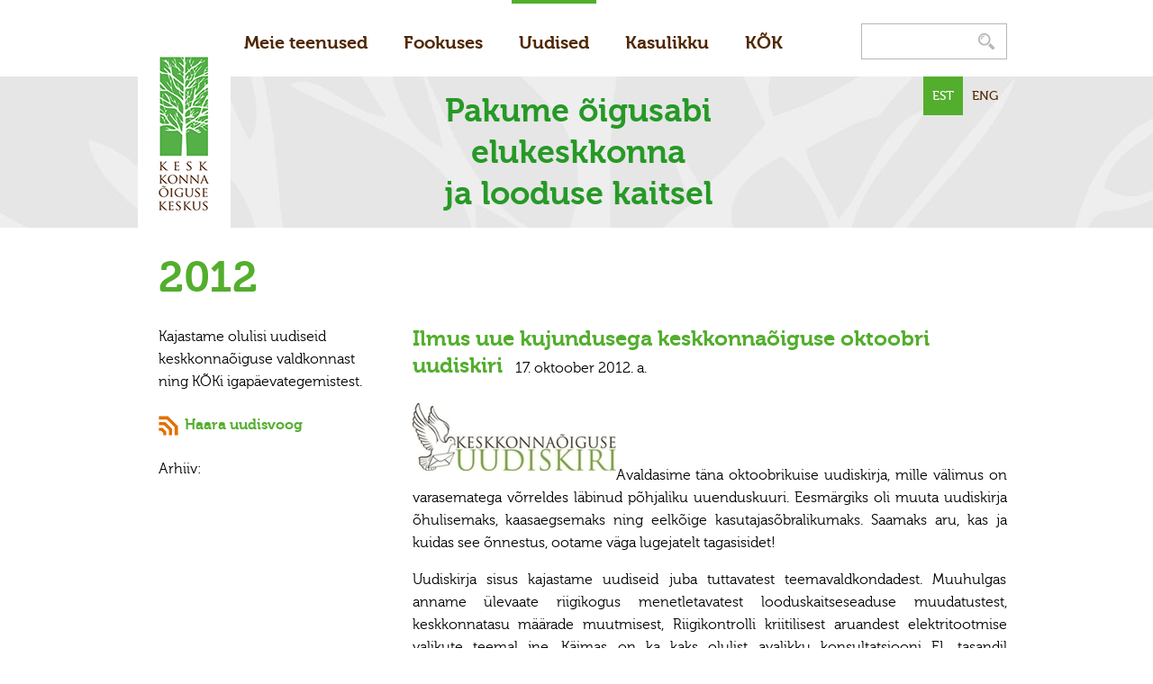

--- FILE ---
content_type: text/html; charset=utf-8
request_url: https://www.k6k.ee/uudised/2012/ilmus-uue-kujundusega-keskkonnaoiguse-oktoobri-uudiskiri
body_size: 7231
content:

<!DOCTYPE html>
<!--[if lt IE 7]>      <html class="no-js lt-ie9 lt-ie8 lt-ie7"> <![endif]-->
<!--[if IE 7]>         <html class="no-js lt-ie9 lt-ie8"> <![endif]-->
<!--[if IE 8]>         <html class="no-js lt-ie9"> <![endif]-->
<!--[if gt IE 8]><!--> <html class="no-js "> <!--<![endif]-->

<head prefix="og: http://ogp.me/ns#">
	 <!--[if IE]><meta http-equiv="X-UA-Compatible" content="IE=edge"><![endif]-->
  <title>2012 &laquo; Sihtasutus Keskkonnaõiguse Keskus</title>
  <meta http-equiv="Content-Type" content="text/html; charset=utf-8">
  <meta name="viewport" content="width=device-width, initial-scale=1">
  <meta name="format-detection" content="telephone=no">
  <meta name="keywords" content="">
  <meta name="description" content="">

  <link rel="icon" href="/assets/favicon.ico" type="image/x-icon">
  <link rel="shortcut icon" href="/assets/favicon.ico" type="image/ico">
  <link rel="shortcut icon" href="/assets/favicon.ico" type="image/x-icon">

  <script type="text/javascript" src="/javascripts/jquery-1.11.1.min.js"></script>
  <script type="text/javascript" src="/javascripts/modernizr.min.js"></script>

  <script src="//static.voog.com/libs/picturefill/latest/picturefill.min.js"></script>

  <link href="/stylesheets/main.min.css" media="screen" rel="stylesheet" type="text/css" />
  


  

<meta property="og:type" content="article">
<meta property="og:url" content="https://www.k6k.ee/uudised/2012/ilmus-uue-kujundusega-keskkonnaoiguse-oktoobri-uudiskiri">
<meta property="og:title" content="Ilmus uue kujundusega keskkonnaõiguse oktoobri uudiskiri – Keskkonnaõiguse Keskus">
<meta property="og:site_name" content="Keskkonnaõiguse Keskus">





<meta property="og:image" content="http://k6k.ee/images/k6k-ogimage-1200x628.jpg">









  
    <link rel="prev" href="/uudised/2012/kokis-tool-uus-assistent">
  

  
    <link rel="next" href="/uudised/2012/keskkonnaoiguse-keskusel-valmis-abistav-juhend-otsuste-tegemisel-osalemiseks">
  


  <link href="/uudised/2012.rss" rel="alternate" title="RSS voog" type="application/rss+xml" />
  

	
</head>

<body class="subpage ">

<div class="contentWrap">

	<div class="container">

		<div class="topNav">
			<nav class="mainMenu">
    <ul>
      

      
        <li class="menu-item">
          <a class="menu-link" href="/meie-teenused">Meie teenused</a>
        </li>
      
        <li class="menu-item">
          <a class="menu-link" href="/fookuses">Fookuses</a>
        </li>
      
        <li class="menu-item">
          <a class="menu-link current" href="/uudised">Uudised</a>
        </li>
      
        <li class="menu-item">
          <a class="menu-link" href="/keskkonnaigus">Kasulikku</a>
        </li>
      
        <li class="menu-item">
          <a class="menu-link" href="/k6k">KÕK</a>
        </li>
      

      

    </ul>
</nav>

			<div class="topSearch">
				

  <div class="searchContainer search js-search js-popover">
    <form id="search" class="searchForm js-search-form" method="get" action="#">
      <input id="onpage_search" class="searchForm_input js-search-input" type="search" name="" >
      <button class="search-btn searchForm_submit js-search-submit">
        <span class="sr-only"> Otsing... </span>
      </button>
    </form>

    <div class="searchContainer_searchModal voog-search-modal">
      <div class="voog-search-modal-inner js-voog-search-modal-inner"></div>
    </div>
  </div>

			</div>

		</div>



	</div>

	<div class="intro intro-small">

		<div class="container introContainer">

			<a href="/" class="logo">
	<span class="logo-k6k"></span>
</a>

			
<div class="langMenu">
	<ul class="clearfix">
		<li class="active">
	  <a href="/uudised/2012">EST</a>
		</li>
		<li>
	  <a href="/news-2/2012">ENG</a>
		</li>
	</ul>
</div>




			<div class="introContent">
				<div class="introText introText-small">
					

<span style="color: rgb(38, 153, 38);">

Pakume õigusabi elukeskkonna<br>ja looduse kaitsel

</span><br>

				</div>

			</div>

		</div>

	</div>

	
<script type="text/javascript">
var _ews = _ews || {"_account":"A-365677-1","_tzo":"7200"};

(function() {
  var s = document.createElement('script'); s.type = 'text/javascript'; s.async = true;
  s.src = 'https://s.voog.com/_tr-v1.js';
  (
    document.getElementsByTagName('head')[0] ||
    document.getElementsByTagName('body')[0]
  ).appendChild(s);
})();
</script>
<script>
  (function(i,s,o,g,r,a,m){i['GoogleAnalyticsObject']=r;i[r]=i[r]||function(){
  (i[r].q=i[r].q||[]).push(arguments)},i[r].l=1*new Date();a=s.createElement(o),
  m=s.getElementsByTagName(o)[0];a.async=1;a.src=g;m.parentNode.insertBefore(a,m)
  })(window,document,'script','https://www.google-analytics.com/analytics.js','ga');

  ga('create', 'UA-89284916-1', 'auto');
  ga('send', 'pageview');

</script>

</div>

<div class="container">
	<h1 class="pageTitle">2012</h1>
</div>

<div class="container">

  <div class="sidebar">
    <div class="newsSidebar">
	<div class="newsSidebarText">
		<div>Kajastame olulisi uudiseid </div><div>keskkonnaõiguse valdkonnast ning KÕKi igapäevategemistest.</div>
	</div>

	<a href="/uudised/2012.rss" class="rssBox">
		<span class="rssIcon"></span>
		<span class="rssText">Haara uudisvoog</span>
	</a>

    <div class="subpageList archiveList">
    	<span class="listTitle">Arhiiv:</span>


     
      
    
      
    
      

        

          
        

          
        

          
        
      
    
      
    
      
    

    </div>

</div>


  </div>

  <div class="content-narrow">

    <div class="contentText contentArticle">
	<h2 class="articleTitle">Ilmus uue kujundusega keskkonnaõiguse oktoobri uudiskiri</h2>
	<span class="articleDate">17. oktoober 2012. a.</span>

	<span class="articleExcerpt">
		

<p align="justify"><img class="frktlse-img" alt="" src="/photos/K6K_news_logo_color_vaike.JPG" width="226" height="75" />Avaldasime täna
oktoobrikuise uudiskirja, mille välimus on varasematega võrreldes läbinud
põhjaliku uuenduskuuri. Eesmärgiks oli muuta uudiskirja õhulisemaks,
kaasaegsemaks ning eelkõige kasutajasõbralikumaks. Saamaks aru, kas ja kuidas see õnnestus, ootame väga lugejatelt tagasisidet!<br/></p>


	</span>

	<div class="articleBody">
		

<p align="justify">Uudiskirja sisus
kajastame uudiseid juba tuttavatest teemavaldkondadest. Muuhulgas anname
ülevaate riigikogus menetletavatest looduskaitseseaduse muudatustest,
keskkonnatasu määrade muutmisest, Riigikontrolli kriitilisest aruandest
elektritootmise valikute teemal jne. Käimas on ka kaks olulist avalikku
konsultatsiooni EL tasandil (linnatranspordi ja püsivate orgaaniliste
saasteainete teemal), mida lühidalt tutvustame.</p>

<p>Loe uudiskirja siit: <a href="/uudiskiri/2012/oktoober#looduskaitse">http://k6k.ee/uudiskiri/2012/oktoober</a>
</p>


	</div>

</div>

  	
  </div>

</div>



<div class="footerWrap">

	<div class="clearfix contentInfo">

		<div class="container">

			<div class="contentInfo_item">

SA Keskkonnaõiguse Keskus 

</div>
			<div class="contentInfo_item">




Lõõtsa tn 8, Tallinn 11415

<br>









</div>
			<div class="contentInfo_item">
<a title="Link: mailto:k6k@k6k.ee﻿" href="mailto:k6k@k6k.ee﻿">k6k@k6k.ee</a>
</div>
			<div class="contentInfo_item">
742 4524
</div>

			<div class="footerNote">
				<div class="edy-content-social-buttons-list edy-content-social-buttons-list-left" style="text-align: left;"><a class="edy-content-social-button" data-type="facebook" target="_blank" href="http://facebook.com/keskkonna6iguse.keskus" style="text-decoration: none;">
  <svg viewBox="0 0 50 50" width="50" height="50" xmlns="http://www.w3.org/2000/svg">
    <g stroke="currentColor" transform="translate(2 2)" stroke-width="0" fill="none" fill-rule="evenodd">
      
        <circle stroke-width="1" cx="22" cy="22" r="22"></circle>
      
      
        <path d="M24.315 34h-4.878V22.5H17v-3.964h2.437v-2.38c0-3.233 1.376-5.156 5.286-5.156h3.255v3.964h-2.034c-1.523 0-1.623.554-1.623 1.588l-.006 1.984H28l-.43 3.963h-3.256V34z" fill="currentColor"></path>
      
    </g>
  </svg>
</a><a class="edy-content-social-button" data-type="email" href="mailto:?subject=Keskkonna%C3%B5igusalane%20abi%20K%C3%95Kist&amp;body=Tere%2C%20s%C3%B5ber!%0A%0AM%C3%A4letan%2C%20et%20r%C3%A4%C3%A4kisid%20hiljuti%20oma%20keskkonnaga%20seotud%20probleem%2C%20mida%20%20oskaksid%20lahendada%20vaid%20juristid.%20Ehk%20saad%20Keskkonna%C3%B5iguse%20Keskusest%20abi.%20Nende%20kodulehel%20on%20p%C3%A4ris%20palju%20igasugust%20kasulikku%20infot%3A%20www.k6k.ee.%0A%0AKui%20Su%20mure%20oli%20seotud%20looduskaitsealaga%20ja%20sealsete%20piirangutega%2C%20siis%20vaata%20kindlasti%20siia%20tasuta%20looduskaitse%20n%C3%B5uandlasse%20ka%3A%20www.k6k.ee%2Flooduskaitse%0A%0A%0A%0A%0A" style="text-decoration: none;">
  <svg viewBox="0 0 50 50" width="50" height="50" xmlns="http://www.w3.org/2000/svg">
    <g stroke="currentColor" transform="translate(2 2)" stroke-width="0" fill="none" fill-rule="evenodd">
      
        <circle stroke-width="1" cx="22" cy="22" r="22"></circle>
      
      
        <path d="M13.1 18.93c.3.18 1.13.72 2.53 1.62l3.2 2.07.54.35.66.43.64.37c.25.14.48.24.7.3.22.08.43.1.62.1.2 0 .4-.02.63-.1.22-.06.45-.16.7-.3.25-.13.46-.26.64-.37.18-.1.4-.25.66-.43l.53-.35c.75-.48 2.66-1.7 5.74-3.7.6-.37 1.1-.84 1.5-1.4.4-.53.6-1.1.6-1.7 0-.5-.2-.93-.58-1.3-.4-.34-.85-.52-1.38-.52H12.96c-.63 0-1.1.2-1.45.6-.33.38-.5.88-.5 1.47 0 .48.23 1 .68 1.55.45.56.92 1 1.43 1.3zm18.67 1.22c-2.68 1.68-4.72 3-6.1 3.92l-1.15.74c-.3.2-.67.37-1.16.56-.48.18-.93.28-1.35.28-.43 0-.88-.1-1.36-.28-.5-.2-.87-.37-1.16-.55-.3-.17-.67-.4-1.14-.73-1.1-.75-3.14-2.06-6.1-3.92-.47-.3-.88-.62-1.24-1v9.03c0 .5.2.93.58 1.3.38.34.84.52 1.38.52h18.08c.54 0 1-.18 1.38-.53.4-.36.58-.8.58-1.3v-9c-.35.35-.76.68-1.23.98z" fill="currentColor"></path>
      
    </g>
  </svg>
</a></div>




<i>&nbsp; &nbsp; &nbsp; &nbsp; &nbsp; &nbsp; &nbsp; &nbsp; &nbsp; &nbsp; &nbsp; &nbsp; &nbsp; &nbsp; &nbsp; &nbsp; &nbsp; &nbsp; &nbsp; &nbsp; &nbsp; &nbsp; &nbsp; &nbsp; &nbsp; &nbsp; &nbsp; &nbsp; &nbsp; &nbsp; &nbsp; &nbsp; &nbsp; &nbsp; &nbsp; &nbsp; &nbsp; &nbsp; &nbsp; &nbsp; &nbsp; &nbsp; &nbsp; &nbsp; &nbsp; &nbsp; &nbsp; &nbsp; &nbsp; &nbsp; &nbsp; &nbsp; &nbsp; &nbsp; &nbsp; &nbsp; &nbsp; &nbsp; &nbsp; &nbsp; &nbsp; &nbsp; &nbsp; &nbsp;<br><br></i><i><br></i>






			</div>

			<a href="http://sviiter.ee/" class="sviiterLogo"></a>

		</div>

	</div>

</div>



<script type="text/javascript" src="/javascripts/scripts.min.js"></script>

<script type="text/javascript">
	jQuery(document).ready(function($) {
		var tooltips =
		{
			"olulise keskkonnamõju" : "Mõju, mis on sedavõrd ulatuslik, et võib ületada tegevuskoha keskkonnataluvust, põhjustada keskkonnas pöördumatuid muutusi või ohustada inimese tervist ja heaolu, vara või kultuuripärandit",
			"olulise ruumilise mõjuga objektide" : "Olulisi muutusi (nt suur saasteainete hulk, lõhn, müra jms) kaasa toovad objektid, mille mõju võib ulatuda suurele territooriumile (nt lennuväli, prügila)",
			"lähteseisukohtade" : "Planeeringu koostamise lähtekohad (nt planeeritava ala piirid ja suurus, planeeringu eesmärk, kehtivad kitsendused)",
			"eskiislahenduste" : "Esialgne planeeringulahenduse visand. See võib sisaldada ka kaarte, hoonete mudeleid, perspektiivjooniseid ja fotomontaaže",
			"kooskõlastused" : "Teise ametiasutuse seisukoht planeeringulahenduse suhtes",
			"järelevalve" : "Maavanema või Siseministeeriumi poolt teostatav kontroll planeeringu sisu ja menetluse õiguspärasuse üle (enne planeeringu kehtestamist); hõlmab vaidluste lahendamist",
			"Osaüldplaneeringu" : "Planeering, mis koostatakse valla või linna territooriumi osa (nt linnaosa) kohta või konkreetse objekti (nt tuulepargi) rajamiseks",
			"teemaplaneeringu" : "Maakonna- või üldplaneering, mis keskendub mingile kitsamale alale (nt linnaosale) ja/või teemale (nt miljööväärtuse säilitamine, kergliiklusteed, rohealad)",
			"lähteseisukohtade" : "Planeeringu koostamise lähtekohad (nt planeeritava ala piirid ja suurus, planeeringu eesmärk, kehtivad kitsendused)",
			"eskiislahenduste" : "Esialgne planeeringulahenduse visand. See võib sisaldada ka kaarte, hoonete mudeleid, perspektiivjooniseid ja fotomontaaže",
			"projekteerimistingimuste" : "Kohaliku omavalitsuse poolt määratud tingimused, millest peab ehitise kavandamisel ja ehitamsiel lähtuma",
			"planeeringu järelevalve" : "Maavanema või Siseministeeriumi poolt teostatav kontroll planeeringu sisu ja menetluse õiguspärasuse üle (enne planeeringu kehtestamist); hõlmab vaidluste lahendamist",
			"seletuskiri" : "Planeeringulahendust selgitav tekstidokument",
			"planeerimise korraldaja" : "Asutus, kes vastutab planeeringu koostamise eest (KOV, maavanem)",
			"oluline keskkonnamõju" : "Mõju, mis on sedavõrd ulatuslik, et võib ületada tegevuskoha keskkonnataluvust, põhjustada keskkonnas pöördumatuid muutusi või ohustada inimese tervist ja heaolu, vara või kultuuripärandit",
			"olulise keskkonnamõjuga" : "Mõju, mis on sedavõrd ulatuslik, et võib ületada tegevuskoha keskkonnataluvust, põhjustada keskkonnas pöördumatuid muutusi või ohustada inimese tervist ja heaolu, vara või kultuuripärandit",
			"planeerimise korraldajale" : "Asutus, kes vastutab planeeringu koostamise eest (KOV, maavanem)",
			"koostajale" : "Spetsialist, kes koostab planeeringulahenduse",
			"KSH eksperdile" : "asjatundja, kes on pädev hindama planeeringu mõjusid keskkonnale",
			"seiremeetmed" : "meetmed, mille KSH järelevalvaja määrab, et hinnata planeeringu tegelikku keskkonnamõju pärast selle elluviimist",
			"KSH järelevalvaja" : "Asutus, kes kontrollib KSH menetluse ning KSH programmi ja -aruande nõuetele vastavust (Keskkonnaamet või Keskkonnaministeerium)",
			"KSH ekspert" : "Asjatundja, kes on pädev hindama planeeringu mõjusid keskkonnale",
			"planeerimise korraldaja" : "Asutus, kes vastutab planeeringu koostamise eest (KOV, maavanem)",
			"eelhindamine" : "Planeerimise korraldaja (KOV, maavanem) esialgne hinnang sellele, kas mõju on sedavõrd oluline, et algatada KSH hindamine",
			"planeeringu koostaja" : "Spetsialist, kes koostab planeeringulahenduse",
			"arendajale" : "Tegevusloa taotleja ehk isik, kes soovib kavandatavat tegevust ellu viia (nt tootmisettevõte)",
			"keskkonnakompleksluba" : "Suurtele tootmisettevõtetele antav luba, milles määratakse lubatav saastehulk ja nõuded selle vähendamiseks",
			"vee erikasutusluba" : "Luba suuremahuliseks veevõtuks ja heitvee ärajuhtimiseks",
			"jäätmeluba" : "Luba jäätmete kogumiseks, vedamiseks, taaskasutamiseks, kõrvaldamiseks või tekitamiseks",
			"üldgeoloogilise uurimistöö luba" : "Luba teadusuuringu või geoloogilise rakendustöö tegemiseks eesmärgiga selgitada maapõue geoloogilist ehitust või maavarade leviku seaduspärasusi",
			"geoloogilise uuringu luba" : "Luba geoloogilise töö teostamiseks eesmärgiga kaevandada maavara ja võtta see kasutusele",
			"maavara kaevandamise luba" : "Luba maavara kaevandamiseks",
			"kiirgustegevuse luba" : "Luba radioaktiivse kiirgusega seotud tegevuse jaoks (nt röntgenseadme kasutamiseks, kiirgusallika kasutamiseks)",
			"välisõhu saasteluba" : "Luba saasteainete välisõhku juhtimiseks",
			"oluline keskkonnamõju" : "Mõju, mis on sedavõrd ulatuslik, et võib ületada tegevuskoha keskkonnataluvust, põhjustada keskkonnas pöördumatuid muutusi või ohustada inimese tervist ja heaolu, vara või kultuuripärandit",
			"kompleksloaga" : "Suurtele tootmisettevõtetele antav luba, mis sisaldab nõudeid nii vee, õhu kui pinnase kaitseks",
			"kaaluma" : "Erinevate seisukohtade analüüsimine  ja nende põhjendatuse hindamine lõpliku otsuse langetamiseks",
			"käitise" : "Keskkonda mõjutav tootmisettevõte või selle üksus (nt loomalaut, keskküttekatel vms)",
			"keskkonnanõuded" : "Keskkonnaloas  looduskeskkonna ja inimeste kaitseks määratavad nõuded",
			"arendaja" : "Tegevusloa taotleja ehk isik, kes soovib kavandatavat tegevust ellu viia (nt tootmisettevõte)",
			"tegevusloa" : "Kavandatava tegevuse elluviimiseks vajalik luba (nt keskkonnakompleksluba, kaevandamise luba, välisõhu saasteluba)",
			"litsentseeritud ekspert" : "Asjatundja, kellele on antud keskkonnamõjude hindamise pädevust tõestav dokument ehk litsents",
			"otsustaja" : "Ametiasutus, kes otsustab tegevusloa andmise üle; keskkonnalubade puhul Keskkonnaamet või Keskkonnaministeerium, ehituslubade puhul üldjuhul KOV",
			"eelhinnangu" : "Ametiasutuse esialgne hinnang sellele, kas mõju on sedavõrd oluline, et korraldada eraldi mõjude hindamise menetlus (KMH)",
			"ekspert" : "Kavandatava tegevuse keskkonnamõju hindav asjatundja",
			"arendajaga" : "Tegevusloa taotleja ehk isik, kes soovib kavandatavat tegevust ellu viia (nt tootmisettevõte)",
			"reaalseid alternatiivseid lahendusi" : "Muud mõistlikud võimalused kavandatava eesmärgi saavutamiseks (nt alternatiivne asukoht, tehnoloogia või protsess, tegevuse maht, suurus, võimsus)",
			"hindamise sisu" : "KMH programmis määratletavad mõjud, mida hinnatakse",
			"ulatus" : "KMH programmis määratletava territooriumi ehk mõjuala suurus, millel mõjusid hinnatakse",
			"KMH järelevalvajale": "Asutus, kes kontrollib KMH menetluse ning KMH programmi ja aruande nõuetele vastavust (Keskkonnaamet või Keskkonnaministeerium)",
			"reaalsete alternatiivsete lahenduste" : "Muud mõistlikud võimalused kavandatava eesmärgi saavutamiseks (nt alternatiivne asukoht, tehnoloogia või protsess, tegevuse maht, suurus, võimsus)",
			"vältimise ja leevendavate meetmete kirjeldus" : "Meetmed, mida eksperdid soovitavad looduskeskkonna ja inimeste kaitseks keskkonnaloas määrata (nt piiratud tööaeg, mürasein vm)",
			"otsustajale" : "Ametiasutus, kes otsustab tegevusloa andmise üle; keskkonnalubade puhul Keskkonnaamet või Keskkonnaministeerium, ehituslubade puhul üldjuhul KOV",
			"Ekspert" : "Kavandatava tegevuse keskkonnamõju hindav asjatundja",
			"KMH järelevalvaja" : "Asutus, kes kontrollib KMH menetluse ning KMH programmi ja aruande nõuetele vastavust (Keskkonnaamet või Keskkonnaministeerium)",
			"keskkonnanõuded" : "Nõuded, mida KMH järelvalvaja soovitab loa andjal kahjuliku mõju vältimiseks loas määrata",
			"arendajale" : "Tegevusloa taotleja ehk isik, kes soovib kavandatavat tegevust ellu viia (nt tootmisettevõte)",
			"otsustajale" : "Ametiasutus, kes otsustab tegevusloa andmise üle; keskkonnalubade puhul Keskkonnaamet või Keskkonnaministeerium, ehituslubade puhul üldjuhul KOV",
			"projekteerimistingimustele" : "Kohaliku omavalituse poolt määratud tingimused, millest peab ehitise kavandamisel ja ehitamisel lähtuma",
			"joonehitiste" : "Maantee, raudtee, torujuhe, elektriliin",
		};

		var $content = $("#content"),
		$u_elements = $content.find('u'),
		$span_elements = $content.find('span').filter(function() {
			return $(this).css('text-decoration').toLowerCase() == 'underline';
		}),
		$elements = $.merge($u_elements, $span_elements);

		$elements.each(function(i,el) {
			var label = $.trim($(el).text()).replace(/\n/,' ');
			if (tooltips[label]) {
				var tooltip = tooltips[label];
				$(el)
				.css({position:'relative'})
				.append(' <div class="tooltip">'+tooltip+'</div>')
				$(el)
				.hover(function() {
					$(this).children('.tooltip').show();
				}, function() {
					$(this).children('.tooltip').hide();
				});
			}
		});

	});
</script>


  <script src="//static.voog.com/libs/edicy-search/latest/edicy-search.js"></script>
  <script>
    var search = new VoogSearch($('.js-search-form').get(0), {
      per_page: 3,
      lang: 'et',
      resultsContainer: $('.js-voog-search-modal-inner').get(0),
      sideclick: true,
      mobileModeWidth: 480,
      updateOnKeypress: false,
      noResults: ""
    });
  </script>

</body>
</html>



--- FILE ---
content_type: text/css
request_url: https://www.k6k.ee/stylesheets/main.min.css
body_size: 5263
content:
/*! normalize.css v1.1.3 | MIT License | git.io/normalize */article,aside,details,figcaption,figure,footer,header,hgroup,main,nav,section,summary{display:block}audio,canvas,video{display:inline-block;*display:inline;*zoom:1}audio:not([controls]){display:none;height:0}[hidden]{display:none}html{font-size:100%;-ms-text-size-adjust:100%;-webkit-text-size-adjust:100%}html,button,input,select,textarea{font-family:sans-serif}body{margin:0}a:focus{outline:thin dotted}a:active,a:hover{outline:0}h1{font-size:2em;margin:0.67em 0}h2{font-size:1.5em;margin:0.83em 0}h3{font-size:1.17em;margin:1em 0}h4{font-size:1em;margin:1.33em 0}h5{font-size:0.83em;margin:1.67em 0}h6{font-size:0.67em;margin:2.33em 0}abbr[title]{border-bottom:1px dotted}b,strong{font-weight:bold}blockquote{margin:1em 40px}dfn{font-style:italic}hr{-webkit-box-sizing:content-box;box-sizing:content-box;height:0}mark{background:#ff0;color:#000}p,pre{margin:1em 0}code,kbd,pre,samp{font-family:monospace, serif;_font-family:'courier new',monospace;font-size:1em}pre{white-space:pre;white-space:pre-wrap;word-wrap:break-word}q{quotes:none}q:before,q:after{content:'';content:none}small{font-size:80%}sub,sup{font-size:75%;line-height:0;position:relative;vertical-align:baseline}sup{top:-0.5em}sub{bottom:-0.25em}dl,menu,ol,ul{margin:1em 0}dd{margin:0 0 0 40px}menu,ol,ul{padding:0 0 0 40px}nav ul,nav ol{list-style:none;list-style-image:none}img{border:0;-ms-interpolation-mode:bicubic}svg:not(:root){overflow:hidden}figure{margin:0}form{margin:0}fieldset{border:1px solid #c0c0c0;margin:0 2px;padding:0.35em 0.625em 0.75em}legend{border:0;padding:0;white-space:normal;*margin-left:-7px}button,input,select,textarea{font-size:100%;margin:0;vertical-align:baseline;*vertical-align:middle}button,input{line-height:normal}button,select{text-transform:none}button,html input[type="button"],input[type="reset"],input[type="submit"]{-webkit-appearance:button;cursor:pointer;*overflow:visible}button[disabled],html input[disabled]{cursor:default}input[type="checkbox"],input[type="radio"]{-webkit-box-sizing:border-box;box-sizing:border-box;padding:0;*height:13px;*width:13px}input[type="search"]{-webkit-appearance:textfield;-webkit-box-sizing:content-box;box-sizing:content-box}input[type="search"]::-webkit-search-cancel-button,input[type="search"]::-webkit-search-decoration{-webkit-appearance:none}button::-moz-focus-inner,input::-moz-focus-inner{border:0;padding:0}textarea{overflow:auto;vertical-align:top}table{border-collapse:collapse;border-spacing:0}.clearfix{zoom:1}.clearfix:before,.clearfix:after{content:"";display:table}.clearfix:after{clear:both}.hide-text{font:0/0 a;color:transparent;text-shadow:none;background-color:transparent;border:0}*,*:before,*:after{-webkit-box-sizing:border-box;box-sizing:border-box}.editmode-active{padding-bottom:100px}.edy-bar-open{margin-bottom:200px;position:relative}a:focus{outline:none}@font-face{font-family:'Museo';src:url('../assets/Museo300-Regular-webfont.eot');src:url('../assets/Museo300-Regular-webfont.eot?#iefix') format('embedded-opentype'),url('../assets/Museo300-Regular-webfont.svg#Museo300Regular') format('svg'),url('../assets/Museo300-Regular-webfont.ttf') format('truetype'),url('../assets/Museo300-Regular-webfont.woff') format('woff');font-weight:300;font-style:normal}@font-face{font-family:'Museo';src:url('../assets/Museo500-Regular-webfont.eot');src:url('../assets/Museo500-Regular-webfont.eot?#iefix') format('embedded-opentype'),url('../assets/Museo500-Regular-webfont.svg#Museo500Regular') format('svg'),url('../assets/Museo500-Regular-webfont.ttf') format('truetype'),url('../assets/Museo500-Regular-webfont.woff') format('woff');font-weight:500;font-style:normal}@font-face{font-family:'Museo';src:url('../assets/Museo700-Regular-webfont.eot');src:url('../assets/Museo700-Regular-webfont.eot?#iefix') format('embedded-opentype'),url('../assets/Museo700-Regular-webfont.svg#Museo700Regular') format('svg'),url('../assets/Museo700-Regular-webfont.ttf') format('truetype'),url('../assets/Museo700-Regular-webfont.woff') format('woff');font-weight:700;font-style:normal}@font-face{font-family:'Museo';src:url('../assets/2C248F_0_0.eot');src:url('../assets/2C248F_0_0.eot?#iefix') format('embedded-opentype'),url('../assets/2C248F_0_0.woff') format('woff'),url('../assets/2C248F_0_0.ttf') format('truetype');font-weight:300;font-style:italic}@font-face{font-family:'Museo';src:url('../assets/2C248F_1_0.eot');src:url('../assets/2C248F_1_0.eot?#iefix') format('embedded-opentype'),url('../assets/2C248F_1_0.woff') format('woff'),url('../assets/2C248F_1_0.ttf') format('truetype');font-weight:700;font-style:italic}body{font-family:"Museo","Times New Roman",Times,serif;font-weight:300;font-size:16px;color:#010101}.pageTitle{font-size:48px;padding-left:23px;font-weight:700;display:block;margin-top:28px;margin-bottom:27px;color:#53ae2d}h2,h3,h4{color:#53ae2d;font-weight:700}h2{font-size:24px}h3{font-size:20px}a{color:#53ae2d;text-decoration:none}a:hover,a:focus{text-decoration:none;color:#387e1b}html,body{min-width:975px}.edy-positionable-container-right{margin-left:20px}.edy-positionable-container-left{margin-right:20px}.contentWrap{min-width:975px;max-width:1300px;margin:0 auto;position:relative}.container{width:975px;margin:0 auto;zoom:1;position:relative}.container:before,.container:after{content:"";display:table}.container:after{clear:both}.col-one-sixth{float:left;width:16.66666667%}.container-fullText{margin-bottom:150px;padding-left:100px;padding-right:30px}.sidebar{display:block;float:left;width:267px}.content-narrow{width:670px;float:right;padding-right:10px}.logo{display:block;position:absolute;left:0;z-index:1000}.logo-k6k{display:block;width:103px;height:213px;background-image:url("../images/logo-k6k.png");-webkit-background-size:100% auto;background-size:100% auto}@media (-webkit-min-device-pixel-ratio:2),(min-resolution:192dpi){.logo-k6k{background-image:url("../images/logo-k6k-2x.png")}}.logo img{display:block}.intro .logo{bottom:0}.intro-tall .logo{top:-45px;bottom:auto}.topNav{margin-left:110px}.mainMenu{display:block;float:left;zoom:1}.mainMenu:before,.mainMenu:after{content:"";display:table}.mainMenu:after{clear:both}.mainMenu ul{padding:0;zoom:1;margin:0}.mainMenu ul:before,.mainMenu ul:after{content:"";display:table}.mainMenu ul:after{clear:both}.mainMenu ul li{display:block;float:left;margin-right:24px}.mainMenu ul li a{display:block;padding:32px 8px 26px 8px;border-top:4px solid transparent;font-size:20px;font-weight:700;text-decoration:none;color:#502800}.mainMenu ul li a:hover,.mainMenu ul li a:focus{color:#53ae2d;text-decoration:none}.mainMenu ul li a.current{border-color:#53ae2d}.langMenu{float:right;padding-right:10px;position:relative;z-index:1000}.langMenu ul{list-style:none;padding:0;margin:0;display:block}.langMenu ul li{float:left;display:block}.langMenu ul li a{padding:14px 10px;font-size:14px;text-decoration:none;color:#502800;font-weight:500;display:block}.langMenu ul li.active a{background:#53ae2d;color:#fff}.fullMenu{padding:0 6px;margin-top:60px;margin-bottom:25px}.fullMenu .menu-lvl-1,.fullMenu .menu-lvl-2{display:block;zoom:1;padding:0}.fullMenu .menu-lvl-1:before,.fullMenu .menu-lvl-2:before,.fullMenu .menu-lvl-1:after,.fullMenu .menu-lvl-2:after{content:"";display:table}.fullMenu .menu-lvl-1:after,.fullMenu .menu-lvl-2:after{clear:both}.fullMenu .menu-lvl-1{margin:0}.fullMenu .menu-lvl-1>li>a{display:block;font-size:18px;font-weight:500;color:#61c039;text-decoration:none}.fullMenu .menu-lvl-1>li>a:hover,.fullMenu .menu-lvl-1>li>a:focus{color:#4d992d}.fullMenu .menu-lvl-1>li{float:left;width:20%}.fullMenu .menu-lvl-2{margin:7px 0}.fullMenu .menu-lvl-2>li>a{display:block;text-decoration:none;font-size:14px;color:#999999;padding:3px 0}.fullMenu .menu-lvl-2>li>a:hover,.fullMenu .menu-lvl-2>li>a:focus{color:#6d6d6d}.stackedMenu{margin-top:7px;margin-bottom:30px}.stackedMenu ul{list-style:none;padding:0;margin-top:0}.stackedMenu ul li{display:block}.stackedMenu .subList{margin-left:6px;margin-bottom:0}.stackedMenu .subList_link{color:#333333;padding:15px 17px;text-decoration:none;background:#e6e6e6;display:block;font-size:18px;font-weight:500}.stackedMenu .subList_link:hover,.stackedMenu .subList_link:focus{text-decoration:none;color:#333333;background:#f4f4f4;outline:none}.stackedMenu .subList_link.active{color:#53ae2d}.stackedMenu li:first-child>.subList_link{padding-top:20px}.stackedMenu .parentList_link{color:#fff;font-weight:700;font-size:24px;padding:14px 23px;background:#53ae2d;text-decoration:none;display:block}.stackedMenu .parentList_link:hover,.stackedMenu .parentList_link:focus{text-decoration:none;background:#4b9e29;outline:none}.stackedMenu .parentList_link.active{background:#53ae2d}.stackedMenu .subList_link-small{font-size:16px}.stackedMenu .subList_link-small.active,.stackedMenu .subList_link-small:hover,.stackedMenu .subList_link-small:focus{color:#53ae2d;background:#e6e6e6}.stackedMenu .subList_level4{margin-left:0}.stackedMenu .subList_level4 li a{overflow:visible;padding-left:40px;position:relative}.stackedMenu .subList_level4 li a:before{content:'›';left:25px;position:absolute;color:#333333;font-size:16px}.stackedMenu .subList_level4 li a:hover:before,.stackedMenu .subList_level4 li a:focus:before{color:#53ae2d}.subList_level4{display:none}.subList_item.active .subList_level4{display:block}html.previewMode,.previewMode body{height:auto}.slots{display:table;table-layout:fixed;width:100%}.singleSlot{display:table-cell;width:16.666666666%;text-align:left;background:#53ae2d;text-decoration:none;color:#fff;border-right:1px solid #78c159;padding:20px 0 20px 8px;height:100%;position:relative}.singleSlot:hover,.singleSlot:focus{background:#4da22a;cursor:pointer}.singleSlot:last-child{border-right:none}.singleSlot.odd{background:#5cbf33}.singleSlot.odd:hover,.singleSlot.odd:focus{background:#56b330}.slotLink{display:block;width:100%;height:100%;position:absolute;top:0;left:0;right:0;bottom:0}.slotTitle{font-size:18px;font-weight:700;display:block;margin-bottom:5px}.slotInfo{display:block;font-size:13px;font-weight:300}.slider{position:relative;margin-top:28px}.slides{max-height:130px;overflow:hidden}.slide{zoom:1}.slide:before,.slide:after{content:"";display:table}.slide:after{clear:both}.slideContent{float:left;width:50%;position:relative}.slideContent-left{padding-right:26px}.slideContent-right{padding-left:26px}.slideImageWrap{display:block;float:left;position:relative;width:174px;height:115px;overflow:hidden}.slideDate{position:relative;background:#53ae2d;color:#fff;z-index:2;padding:10px;float:left}.slideImage{position:absolute;width:100%;top:0;left:0}.slideBackgroundImage{width:100%;height:100%;-webkit-background-size:cover;background-size:cover}.slideText{margin-left:192px}.slideTitle{color:#502800;font-size:18px;display:block;font-weight:700;line-height:1.3}.slideContent:hover .slideTitle,.slideContent:focus .slideTitle{color:#53ae2d}.slideExcerpt{color:#666666;font-size:14px;font-weight:300;line-height:1.3}.slideDate{font-size:14px;font-weight:700;color:#fff}.slideLink{width:100%;height:100%;position:absolute;top:0;left:0;right:0;bottom:0;z-index:1001}.nextSlide,.prevSlide{display:block;font:0/0 a;color:transparent;text-shadow:none;background-color:transparent;border:0;position:absolute}.nextSlide{top:0;right:-85px;padding:54px 34px 32px 15px}.prevSlide{top:0;left:-85px;padding:54px 15px 32px 34px}@media (max-width:1170px){.nextSlide{padding-right:0;right:-32px}.prevSlide{padding-left:0;left:-32px}}@media (max-width:1055px){.sliderNav{display:none}}.nextSlide:before,.prevSlide:before{content:"";display:block;width:17px;height:28px}.nextSlide:before{background:url("../images/arrow-right.png")}.prevSlide:before{background:url("../images/arrow-left.png")}.flex-container a:active,.flexslider a:active,.flex-container a:focus,.flexslider a:focus{outline:none}.slides,.flex-control-nav,.flex-direction-nav{margin:0;padding:0;list-style:none}@font-face{font-family:'flexslider-icon';src:url('fonts/flexslider-icon.eot');src:url('fonts/flexslider-icon.eot?#iefix') format('embedded-opentype'),url('fonts/flexslider-icon.woff') format('woff'),url('fonts/flexslider-icon.ttf') format('truetype'),url('fonts/flexslider-icon.svg#flexslider-icon') format('svg');font-weight:normal;font-style:normal}.flexslider{margin:0;padding:0}.flexslider .slides>li{display:none;-webkit-backface-visibility:hidden}.flexslider .slides img{width:100%;display:block}.flex-pauseplay span{text-transform:capitalize}.slides:after{content:"\0020";display:block;clear:both;visibility:hidden;line-height:0;height:0}html[xmlns] .slides{display:block}* html .slides{height:1%}.no-js .slides>li:first-child{display:block}.flexslider{margin:0 0 60px;background:#fff;border:4px solid #fff;position:relative;-o-border-radius:4px;border-radius:4px;-webkit-box-shadow:0 1px 4px rgba(0,0,0,0.2);-o-box-shadow:0 1px 4px rgba(0,0,0,0.2);box-shadow:0 1px 4px rgba(0,0,0,0.2);zoom:1}.flex-viewport{max-height:2000px;-webkit-transition:all 1s ease;-o-transition:all 1s ease;transition:all 1s ease}.loading .flex-viewport{max-height:300px}.flexslider .slides{zoom:1}.carousel li{margin-right:5px}.flex-direction-nav{*height:0}.flex-direction-nav a{text-decoration:none;display:block;width:40px;height:40px;margin:-20px 0 0;position:absolute;top:50%;z-index:10;overflow:hidden;opacity:0;cursor:pointer;color:rgba(0,0,0,0.8);text-shadow:1px 1px 0 rgba(255,255,255,0.3);-webkit-transition:all .3s ease;-o-transition:all .3s ease;transition:all .3s ease}.flex-direction-nav .flex-prev{left:-50px}.flex-direction-nav .flex-next{right:-50px;text-align:right}.flexslider:hover .flex-prev{opacity:0.7;left:10px}.flexslider:hover .flex-next{opacity:0.7;right:10px}.flexslider:hover .flex-next:hover,.flexslider:hover .flex-prev:hover{opacity:1}.flex-direction-nav .flex-disabled{opacity:0!important;filter:alpha(opacity=0);cursor:default}.flex-direction-nav a:before{font-family:"flexslider-icon";font-size:40px;display:inline-block;content:'\f001'}.flex-direction-nav a.flex-next:before{content:'\f002'}.flex-pauseplay a{display:block;width:20px;height:20px;position:absolute;bottom:5px;left:10px;opacity:0.8;z-index:10;overflow:hidden;cursor:pointer;color:#000}.flex-pauseplay a:before{font-family:"flexslider-icon";font-size:20px;display:inline-block;content:'\f004'}.flex-pauseplay a:hover{opacity:1}.flex-pauseplay a.flex-play:before{content:'\f003'}.flex-control-nav{width:100%;position:absolute;bottom:-40px;text-align:center}.flex-control-nav li{margin:0 6px;display:inline-block;zoom:1;*display:inline}.flex-control-paging li a{width:11px;height:11px;display:block;background:#666;background:rgba(0,0,0,0.5);cursor:pointer;text-indent:-9999px;-o-border-radius:20px;border-radius:20px;-webkit-box-shadow:inset 0 0 3px rgba(0,0,0,0.3);-o-box-shadow:inset 0 0 3px rgba(0,0,0,0.3);box-shadow:inset 0 0 3px rgba(0,0,0,0.3)}.flex-control-paging li a:hover{background:#333;background:rgba(0,0,0,0.7)}.flex-control-paging li a.flex-active{background:#000;background:rgba(0,0,0,0.9);cursor:default}.flex-control-thumbs{margin:5px 0 0;position:static;overflow:hidden}.flex-control-thumbs li{width:25%;float:left;margin:0}.flex-control-thumbs img{width:100%;display:block;opacity:.7;cursor:pointer}.flex-control-thumbs img:hover{opacity:1}.flex-control-thumbs .flex-active{opacity:1;cursor:default}@media screen and (max-width:860px){.flex-direction-nav .flex-prev{opacity:1;left:10px}.flex-direction-nav .flex-next{opacity:1;right:10px}}.newsSidebar{line-height:1.6;margin-left:23px}.rssBox{display:block;font-size:16px;text-decoration:none;color:#53ae2d;font-weight:700;margin-top:23px}.rssBox:hover,.rssBox:focus{text-decoration:none;color:#408523}.rssIcon,.rssText{display:inline-block;vertical-align:middle}.rssIcon{width:22px;height:22px;background:url("../images/rss-icon.png");margin-right:3px}.archiveList{margin-top:24px}.archiveList .listTitle{margin-right:3px}.archiveList .subList_link{font-weight:700}.archiveList .subList_link.active{color:#502800}.archiveList .subList_link:after{content:","}.archiveList .subList_link:last-child:after{display:none}.topSearch{display:block;zoom:1;float:right;width:162px;padding:26px 0 18px 0;margin-right:10px}.topSearch:before,.topSearch:after{content:"";display:table}.topSearch:after{clear:both}.searchContainer{display:block;border:1px solid #b6b6b6;position:relative;height:40px;font-family:"Museo","Times New Roman",Times,serif}.searchForm{display:block;height:100%;width:100%;position:relative;padding-right:44px}.searchForm_input{width:100%;display:block;border:0;height:100%;border-radius:0;-webkit-box-shadow:none;box-shadow:none;-webkit-box-sizing:border-box !important;box-sizing:border-box !important;padding:4px 10px;font-family:"Museo","Times New Roman",Times,serif}.searchForm_input:focus{outline:none}.searchForm_submit{display:block;-webkit-box-shadow:none;box-shadow:none;border-radius:0;border:0;-webkit-appearance:none;background-color:transparent;background-image:url("../images/search-small.png");height:38px;width:44px;background-position:center;background-repeat:no-repeat;position:absolute;right:0;top:0}.searchForm_submit:hover,.searchForm_submit:focus{outline:none}@media (-webkit-min-device-pixel-ratio:2),(min-resolution:192dpi){.searchForm_submit{background-image:url("../images/search-2x.png");-webkit-background-size:18px 18px;background-size:18px 18px}}.searchForm_submit .sr-only{display:none}.searchContainer_searchModal{position:absolute;right:0;top:43px;width:380px;z-index:2000}.voog-search-modal-inner{display:none;max-height:600px;padding:20px;text-align:left;font-size:14px;line-height:1.5em;background-color:#fff;-webkit-box-shadow:0 0 5px rgba(0,0,0,0.3);box-shadow:0 0 5px rgba(0,0,0,0.3);overflow-x:hidden;overflow-y:auto}.voog-search-modal-inner.search-results-active{display:block}.voog-search-modal-result{margin-bottom:25px}.voog-search-modal-result h3{margin:0}.voog-search-modal-result h3 a{font-weight:600;text-decoration:none;font-size:16px}.voog-search-modal-result p{margin-top:0;margin-bottom:5px}@media screen and (max-height:900px) and (min-width:640px){.voog-search-modal-inner{max-height:500px}}@media screen and (max-height:800px) and (min-width:640px){.voog-search-modal-inner{max-height:400px}}.intro{background-image:url("../images/intro-bg.jpg");background-position:center top;background-repeat:no-repeat;height:168px}.introContainer{height:100%}.intro-tall{height:510px}.introContent{position:absolute;width:100%;bottom:0;left:0;text-align:center}.intro-small .introContent{height:100%}.intro-small .introContent:before{content:'';display:inline-block;height:100%;vertical-align:middle}.introText{font-weight:700;color:#53ae2d;text-align:center}.introText-large{font-size:48px;max-width:640px;margin:0 auto;line-height:1.2;margin-bottom:40px}.introText-small{font-size:36px;width:420px;display:inline-block;vertical-align:middle;line-height:1.3}.introInfo{zoom:1;display:inline-block;margin-bottom:50px}.introInfo:before,.introInfo:after{content:"";display:table}.introInfo:after{clear:both}.introInfo_item{display:table;float:left;padding:0 23px}.introInfo_text{font-size:24px;font-weight:500;color:#53ae2d;line-height:16px}.introInfo_number{font-size:36px;color:#502800;font-weight:700;line-height:24px;padding-right:10px}.introInfo_text,.introInfo_number{display:table-cell;vertical-align:bottom}.contentInfo{border-top:2px solid #7d9a46;height:50px;padding-top:10px;max-width:1300px;margin:0 auto}.contentInfo_item,.footerNote{display:block;float:left;font-size:14px}.contentInfo_item{font-weight:300;color:#502800;padding:0 6px}.contentInfo_item a{text-decoration:none;color:#53ae2d}.contentInfo_item a:hover,.contentInfo_item a:focus{color:#53ae2d;text-decoration:underline}.footerNote{font-weight:500;color:#666666;margin-left:12px}.sviiterLogo{display:block;background-image:url("../images/sviiter-logo.png");background-repeat:no-repeat;width:16px;height:15px;position:absolute;right:0;top:-2px}html{position:relative;min-height:100%}body{margin:0 0 50px}.footerWrap{position:absolute;left:0;bottom:0;height:50px;width:100%}.editmode-active .footerWrap{bottom:100px}.contentText{line-height:1.6}.contentText a{font-weight:700}.contentText ul{list-style:none;padding:0px;margin-top:25px;margin-bottom:25px}.contentText ul li{overflow:visible;padding-left:30px;position:relative}.contentText ul li:before{content:'›';left:0;position:absolute;color:#53ae2d;font-size:16px}.contentText h2,.contentText h3{margin-top:40px;margin-bottom:5px;line-height:1.2}.contentText img{max-width:100%;margin-top:10px;margin-bottom:10px}.articleTitle{margin-top:0 !important}.contentArticle .articleTitle{display:inline}.post-cover{width:310px;min-width:240px}.post-cover-inner{width:174px;height:115px;margin-top:11px;border:1px dashed #fff;border:1px dashed #000}.edy-img-drop-area{position:relative;-webkit-background-size:cover;background-size:cover;background-position:center center}.edy-img-drop-area-placeholder{opacity:1;margin:0;padding:25px;font-size:14px;color:#000;color:rgba(0,0,0,0.53)}.articleDate{display:inline;margin-left:10px}.articleExcerpt{display:block;margin-top:10px;clear:both}.articleBody{clear:both;margin-top:15px}#bloglist{list-style:none;padding:0;margin:0}.bloglist_item{margin-bottom:35px;overflow:hidden}.bloglist_link{display:block;zoom:1}.bloglist_link:before,.bloglist_link:after{content:"";display:table}.bloglist_link:after{clear:both}.bloglist_item .date,.bloglistExcerpt{color:#010101}.bloglist_titleWrap{margin-bottom:10px}.bloglistTitle{line-height:1.2;display:inline}.bloglist_item .date{display:inline;margin-left:10px}.bloglist_link:hover .bloglistTitle,.bloglist_link:focus .bloglistTitle{color:#502800}.bloglistExcerpt{line-height:1.4}.bloglistImage+.bloglistExcerpt{margin-left:145px}.bloglistImage{float:left;width:130px;height:88px;-webkit-background-size:cover;background-size:cover}.bloglistExcerpt>p{margin:0}.bloglistExcerpt>p+p{margin-top:1em}.read-more-link{display:block}